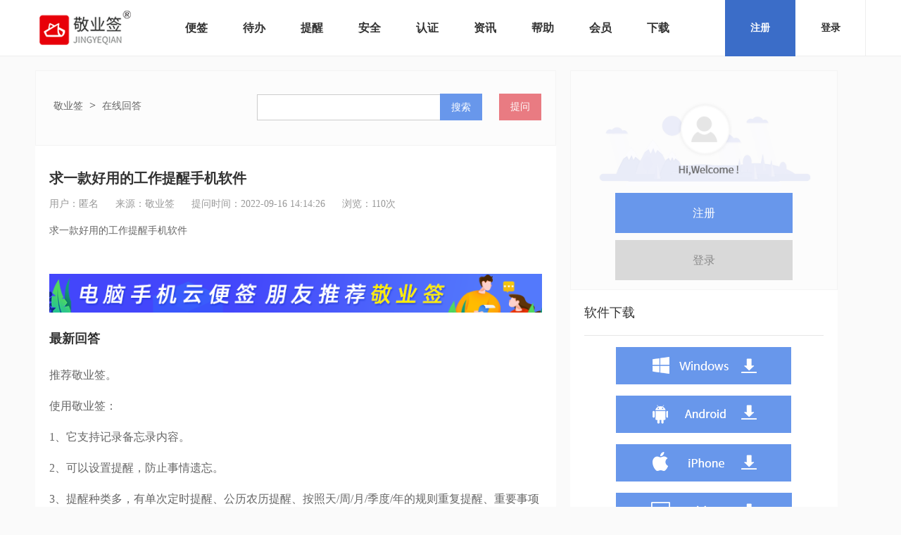

--- FILE ---
content_type: text/html; charset=utf-8
request_url: https://www.jingyeqian.com/faq-99825.html
body_size: 6370
content:

<!doctype html>
<html lang="en-us">
<head>
    <meta charset="utf-8">
    <meta http-equiv="X-UA-Compatible" content="IE=9; IE=8; IE=7; IE=EDGE">
    <meta name="applicable-device" content="pc" />
    
    <title>求一款好用的工作提醒手机软件 - 敬业签</title>
    <meta name="keywords" content="敬业签,便签,便签软件,桌面便签,手机便签,便签问题,便签问答,桌面便签问题,手机便签问题" />
    <meta name="description" content="求一款好用的工作提醒手机软件" />
    <meta property="og:image" content="https://www.jingyeqian.com/logo.png" />
    <link rel="canonical" href="https://www.jingyeqian.com/faq-99825.html" />
    <meta name="mobile-agent" content="format=xhtml;url=https://m.jingyeqian.com/faq-99825.html">
    <meta name="mobile-agent" content="format=html5;url=https://m.jingyeqian.com/faq-99825.html">
    <meta property="og:type" content="article">
    <meta property="og:title" content="求一款好用的工作提醒手机软件">
    <meta property="og:description" content="求一款好用的工作提醒手机软件">
    <meta property="og:url" content="https://www.jingyeqian.com/faq-99825.html">

    <link href="https://images.jingyeqian.com/favicon.ico" type="image/x-icon" rel="icon">
    <link rel="stylesheet" type="text/css" href="/css/base2.css">
    
    <link rel="stylesheet" type="text/css" href="/content/plugins/simditor/simditor.css">
    <link rel="stylesheet" type="text/css" href="/content/css/faq.css">
    

    <link rel="stylesheet" type="text/css" href="/css/iconfont/iconfont.css">
        <script src="/content/js/uaredirect.js" type="text/javascript"></script>
        <script type="text/javascript">uaredirect("https://m.jingyeqian.com/faq-99825.html");</script>
</head>
<body>

<!--顶部-->
<div class="top">
    <div class="content">
        <div class="logo">
            <a href="https://www.jingyeqian.com" target="_blank"><img src="https://images.jingyeqian.com/logo/p/logo2.png" alt="敬业签" /></a>
        </div>
        <div class="nav">
            <ul>
                <li style="width:82px;">
                    <a href="https://www.jingyeqian.com/bianqian2.html" target="_blank">便签</a>
                    <ul class="sub">
                        <li><a href="https://www.jingyeqian.com/yunbianqian2/" target="_blank">云便签</a></li>
                        <li><a href="https://www.jingyeqian.com/fenlei/" target="_blank">多分类</a></li>
                        <li><a href="https://www.jingyeqian.com/tongbu2/" target="_blank">多端同步</a></li>
                        <li><a href="https://www.jingyeqian.com/tixing2/" target="_blank">提醒待办</a></li>
                        <li><a href="https://www.jingyeqian.com/rizhijilu/" target="_blank">日志记录</a></li>
                        <li><a href="https://www.jingyeqian.com/kuaijiegongju/" target="_blank">快捷工具</a></li>
                    </ul>
                </li>
                <li style="width:82px;">
                    <a href="https://www.jingyeqian.com/daiban/" target="_blank" rel="nofollow">待办</a>
                </li>
                <li style="width:82px;">
                    <a href="https://www.jingyeqian.com/tixing2/" target="_blank" rel="nofollow">提醒</a>
                </li>
                <li style="width:82px;">
                    <a href="https://www.jingyeqian.com/safety/" target="_blank" rel="nofollow">安全</a>
                    <ul class="sub">
                        <li><a href="https://www.jingyeqian.com/safety/https.html" target="_blank" rel="nofollow">HTTPS</a></li>
                        <li><a href="https://www.jingyeqian.com/safety/sasl.html" target="_blank" rel="nofollow">SASL</a></li>
                        <li><a href="https://www.jingyeqian.com/safety/secretkey.html" target="_blank" rel="nofollow">Secret Key</a></li>
                        <li><a href="https://www.jingyeqian.com/safety/rdssql.html" target="_blank" rel="nofollow">Rds Sql</a></li>
                        <li><a href="https://www.jingyeqian.com/safety/microsoft.html" target="_blank" rel="nofollow">Microsoft EV</a></li>
                    </ul>
                </li>
                <li style="width:82px;">
                    <a href="https://www.jingyeqian.com/renzheng/" target="_blank" rel="nofollow">认证</a>
                    <ul class="sub">
                        <li><a href="https://www.jingyeqian.com/renzheng/qq.html" target="_blank" rel="nofollow">腾讯QQ认证</a></li>
                        <li><a href="https://www.jingyeqian.com/renzheng/360.html" target="_blank" rel="nofollow">360认证</a></li>
                        <li><a href="https://www.jingyeqian.com/renzheng/pinpaibao.html" target="_blank" rel="nofollow">安全联盟认证</a></li>
                        <li><a href="https://www.jingyeqian.com/renzheng/cnecusc.html" target="_blank" rel="nofollow">可信网站认证</a></li>
                        <li><a href="https://www.jingyeqian.com/renzheng/search.html" target="_blank" rel="nofollow">搜索引擎认证</a></li>
                        <li><a href="https://www.jingyeqian.com/renzheng/iso27001cnas.html" target="_blank" rel="nofollow">ISO27001认证</a></li>
                        <li><a href="https://www.jingyeqian.com/renzheng/aaa.html" target="_blank" rel="nofollow">AAA企业认证</a></li>
                    </ul>
                </li>
                <li style="width:82px;">
                    <a href="https://www.jingyeqian.com/news/" target="_blank">资讯</a>
                    <ul class="sub">
                        <li><a href="https://www.jingyeqian.com/news/n.html" target="_blank">产品动态</a></li>
                        <li><a href="https://www.jingyeqian.com/news/g.html" target="_blank">企业公告</a></li>
                        <li><a href="https://www.jingyeqian.com/faq/" target="_blank">知识问答</a></li>
                    </ul>
                </li>
                <li style="width:82px;">
                    <a href="https://www.jingyeqian.com/bz/" target="_blank">帮助</a>
                </li>
                <li style="width:82px;">
                    <a href="https://www.jingyeqian.com/vip/" target="_blank" rel="nofollow">会员</a>
                    
                </li>
                <li style="width:82px;">
                    <a href="https://www.jingyeqian.com/xiazai/" target="_blank">下载</a>
                    <ul class="sub">
                        <li><a href="https://www.jingyeqian.com/windows/" target="_blank">电脑（Windows）</a></li>
                        <li><a href="https://www.jingyeqian.com/android/" target="_blank">安卓（Android）</a></li>
                        <li><a href="https://www.jingyeqian.com/iphone/" target="_blank">苹果 （iPhone）</a></li>
                        <li><a href="https://www.jingyeqian.com/mac/" target="_blank">苹果 （Mac）</a></li>
                        <li><a href="https://www.jingyeqian.com/ipad/" target="_blank">平板 （iPad）</a></li>
                        <li><a href="https://web.jingyeqian.com/home/login/" target="_blank">网页（Web）</a></li>
                    </ul>
                </li>
            </ul>
        </div>
        <div class="top-userbox">
            <script src="https://www.jingyeqian.com/Home/SetUserInfo"></script>
        </div>
    </div>
</div>
<div style="height:80px;"></div>
    
<div class="container  page-faq-main">
    <div class="page-faq-main-left">
        <div class="page-faq-toolbar">
            <div class="sub-nav pull-left">
                <ul>
                    <li><a href="https://www.jingyeqian.com/" class="sub-line" target="_blank">敬业签</a><span class="mg-l-5 mg-r-5"> > </span> </li>
                    <li class="active">
                        <a href="/faq/">在线回答</a>
                    </li>
                </ul>
            </div>

<div class="searchBox pull-right">
    <form method="get" action="/faq/search" target="_blank">
        <input name="key" type="text" required>
        <button type="submit" class="btn btn-primary btn-search"> 搜索</button>
        <a href="/faq/ask" class="btn btn-danger btn-ask" rel="nofollow">提问</a>
    </form>
</div>
        </div>
        <div class="page-faq-detail">
            <div class="q-title">
                <h1>求一款好用的工作提醒手机软件</h1>
            </div>
            <div class="q-info">
                    <span class="mg-r-20">用户：匿名</span>
                <span class="mg-r-20">来源：敬业签</span>
                <span class="mg-r-20">提问时间：2022-09-16 14:14:26</span>
                浏览：<span id="faq-detail-viewNum" data-qid="99825">109</span>次
            </div>
            <div class="q-content">
                求一款好用的工作提醒手机软件
            </div>
            <div class="faq-ad">
                <a href="https://www.jingyeqian.com/news-23092.html?from=faq" target="_blank" rel="nofollow"><img src="https://images.jingyeqian.com/ad/2021122301.png" title="敬业签" /> </a>
            </div>
            <div class="faq-answer">
                    <div class="a-title">
                        <span>最新回答</span>
                        
                    </div>
                        <div class="a-item">
                            <div class="a-content">
                                <p>推荐敬业签。</p><p>使用敬业签：</p><p>1、它支持记录备忘录内容。</p><p>2、可以设置提醒，防止事情遗忘。</p><p>3、提醒种类多，有单次定时提醒、公历农历提醒、按照天/周/月/季度/年的规则重复提醒、重要事项提醒和延时提醒等。</p>
                            </div>
                            <div class="a-info">
                                    <span class="mg-r-20">用户：匿名</span>
                                <span class="mg-r-20">回答时间：2022-09-16 14:19:26</span>
                                <div class="a-zan" data-aid="99381">
                                    <a class="a-zan-help mg-r-20" href="#answer99381" rel="nofollow">（0）有用</a>
                                    <a class="a-zan-unHelp" href="#answer99381" rel="nofollow">（0）无用</a>
                                </div>
                            </div>
                        </div>
            </div>
            <div class="faq-prevAndNext">
                <p>
                    <  上一篇：
                                            <a href="/faq-99824.html" title="求桌面工作提醒软件">求桌面工作提醒软件</a>
                </p>
                <p>
                    > 下一篇：
                        <a href="/faq-99826.html" title="有没有一种软件可以每天提醒你做事">有没有一种软件可以每天提醒你做事</a>
                </p>
            </div>
        </div>
<div class="page-faq-relevant">
    <div class="subtitle">
        <span>相关问题</span>
    </div>
    <div class="subitem">
        <ul>
                <li>
                    <a href="/faq-45490.html" title="怎么复原被删掉的便签">怎么复原被删掉的便签</a>
                </li>
                <li>
                    <a href="/faq-45489.html" title="苹果手机便签如何发送">苹果手机便签如何发送</a>
                </li>
                <li>
                    <a href="/faq-45488.html" title="魅族15手机便签在哪个文件夹">魅族15手机便签在哪个文件夹</a>
                </li>
                <li>
                    <a href="/faq-45487.html" title="如何通过搜索查询小米手机便签历史记录">如何通过搜索查询小米手机便签历史记录</a>
                </li>
                <li>
                    <a href="/faq-45486.html" title="华为右边可以拉出来的便签有什么">华为右边可以拉出来的便签有什么</a>
                </li>
                <li>
                    <a href="/faq-45485.html" title="华为屏幕右边的便签">华为屏幕右边的便签</a>
                </li>
                <li>
                    <a href="/faq-45484.html" title="看自己的隐私便签内容">看自己的隐私便签内容</a>
                </li>
                <li>
                    <a href="/faq-45483.html" title="vivox5手机白色便签怎么改皮肤颜色">vivox5手机白色便签怎么改皮肤颜色</a>
                </li>
                <li>
                    <a href="/faq-45482.html" title="如何在桌面设置便签">如何在桌面设置便签</a>
                </li>
                <li>
                    <a href="/faq-45481.html" title="苹果手机便签怎么看打多少字?">苹果手机便签怎么看打多少字?</a>
                </li>
                <li>
                    <a href="/faq-45480.html" title="删掉便签内容还有记录可找回吗">删掉便签内容还有记录可找回吗</a>
                </li>
                <li>
                    <a href="/faq-45479.html" title="超多便签怎么做">超多便签怎么做</a>
                </li>
                <li>
                    <a href="/faq-45478.html" title="便签停止运营便签内容会不见吗">便签停止运营便签内容会不见吗</a>
                </li>
                <li>
                    <a href="/faq-45477.html" title="新手机怎样恢复便签">新手机怎样恢复便签</a>
                </li>
                <li>
                    <a href="/faq-45476.html" title="便签上的东西怎么打印出来">便签上的东西怎么打印出来</a>
                </li>
                <li>
                    <a href="/faq-45475.html" title="便签能不能传">便签能不能传</a>
                </li>
                <li>
                    <a href="/faq-45474.html" title="白底便签的用处">白底便签的用处</a>
                </li>
                <li>
                    <a href="/faq-45473.html" title="新手机如何恢复便签">新手机如何恢复便签</a>
                </li>
                <li>
                    <a href="/faq-45472.html" title="新手机怎么迁移便签">新手机怎么迁移便签</a>
                </li>
                <li>
                    <a href="/faq-45471.html" title="多人协同办公能用哪个软件？">多人协同办公能用哪个软件？</a>
                </li>
        </ul>
    </div>
</div>
<div class="page-faq-relevant">
    <div class="subtitle">
        <span>相关资讯</span>
    </div>
    <div class="subitem">
        <ul>
                <li>
                    <a href="/news-5592.html">你在使用哪些员工生日提醒软件呢？管理生日可选择云服务提醒便签</a>
                </li>
                <li>
                    <a href="/news-5591.html">win10电脑有好用的便签吗？求推荐免费好用的便签</a>
                </li>
                <li>
                    <a href="/news-5590.html">想要升职加薪，敬业签待办事项APP告诉你需要具备哪些特质</a>
                </li>
                <li>
                    <a href="/news-5589.html">可以做到每日重复任务提醒的云服务备忘APP有哪些？</a>
                </li>
                <li>
                    <a href="/news-5588.html">ipad有没有好用的日程规划备忘录软件？</a>
                </li>
                <li>
                    <a href="/news-5587.html">时间表App不提醒怎么办？试试敬业签云记事本提醒软件</a>
                </li>
                <li>
                    <a href="/news-5586.html">同事用便签工作效率很高？恐怕好用的便签也拯救不了懒癌患者</a>
                </li>
                <li>
                    <a href="/news-5585.html">有没有一款使用简单的电脑桌面待办事项提醒软件</a>
                </li>
                <li>
                    <a href="/news-5584.html">面对繁琐的工作,敬业签待办事项APP教你如何可以更好的适应</a>
                </li>
                <li>
                    <a href="/news-5583.html">哪一款电脑便签软件有待办事项定时提醒的功能？</a>
                </li>
        </ul>
    </div>
</div>
    </div>

    <div class="page-faq-main-right">
<div class="page-faq-user">
        <div class="nologin">
            <img src="/content/imgs/faq_nologin.png" width="340" />
            <a class="btn btn-primary" href="https://web3.jingyeqian.com/register" rel="nofollow">注册</a>
            <a class="btn btn-default" href="https://web3.jingyeqian.com/login?returnUrl=http://www.jingyeqian.com/faq-99825.html" rel="nofollow">登录</a>
        </div>
</div>
<div class="page-faq-download">
    <div class="subtitle">
        <span>软件下载</span>
    </div>
    <div class="subitem">
        <p><a href="https://www.jingyeqian.com/windows/" target="_blank" rel="nofollow"><img src="/content/imgs/faq_download_windows.png" /> </a></p>
        <p><a href="https://www.jingyeqian.com/android/" target="_blank" rel="nofollow"><img src="/content/imgs/faq_download_android.png" /> </a></p>
        <p><a href="https://www.jingyeqian.com/iphone/" target="_blank" rel="nofollow"><img src="/content/imgs/faq_download_iphone.png" /> </a></p>
        <p><a href="https://www.jingyeqian.com/mac/" target="_blank" rel="nofollow"><img src="/content/imgs/faq_download_mac.png" /> </a></p>
    </div>
</div>
<div class="page-faq-recommend">
    <div class="subtitle">
        <span>推荐问题</span>
    </div>
    <div class="subitem">
        <ul>
                <li>
                    <a href="/faq-312698.html" title="有哪些备忘录app支持安卓和苹果手机同步？">有哪些备忘录app支持安卓和苹果手机同步？</a>
                </li>
                <li>
                    <a href="/faq-312522.html" title="桌面待办事项管理软件哪个好？">桌面待办事项管理软件哪个好？</a>
                </li>
                <li>
                    <a href="/faq-312313.html" title="操作便捷的工作用便签 app 有哪些？">操作便捷的工作用便签 app 有哪些？</a>
                </li>
                <li>
                    <a href="/faq-312007.html" title="哪些便签软件的记录和提醒功能实用？">哪些便签软件的记录和提醒功能实用？</a>
                </li>
                <li>
                    <a href="/faq-311907.html" title="如何在Windows电脑桌面完成周日历计划表添加？">如何在Windows电脑桌面完成周日历计划表添加？</a>
                </li>
                <li>
                    <a href="/faq-311840.html" title="在电脑上按周循环提醒的软件，哪个好用？">在电脑上按周循环提醒的软件，哪个好用？</a>
                </li>
                <li>
                    <a href="/faq-311763.html" title="支持打钩和排序的待办清单工具有哪些？">支持打钩和排序的待办清单工具有哪些？</a>
                </li>
                <li>
                    <a href="/faq-311455.html" title="Windows系统用哪个便签软件合适？">Windows系统用哪个便签软件合适？</a>
                </li>
                <li>
                    <a href="/faq-311411.html" title="有什么好用的工作备忘录推荐？">有什么好用的工作备忘录推荐？</a>
                </li>
                <li>
                    <a href="/faq-311103.html" title="手机电脑同步的计划app有哪些？">手机电脑同步的计划app有哪些？</a>
                </li>
        </ul>
    </div>
</div>
<div class="page-faq-hot">
    <div class="subtitle">
        <span>热门问题</span>
    </div>
    <div class="subitem">
        <ul>
                <li>
                    <a href="/faq-319529.html" title="2026年春节具体是哪几天放假？如何设置倒计时？">2026年春节具体是哪几天放假？如何设置倒计时？</a>
                </li>
                <li>
                    <a href="/faq-317615.html" title="2026年有哪些桌面便签软件值得推荐？">2026年有哪些桌面便签软件值得推荐？</a>
                </li>
                <li>
                    <a href="/faq-317253.html" title="春节倒计时提醒如何显示剩余天数？">春节倒计时提醒如何显示剩余天数？</a>
                </li>
                <li>
                    <a href="/faq-317620.html" title="想在电脑上管理记录，2026年有什么好工具？">想在电脑上管理记录，2026年有什么好工具？</a>
                </li>
                <li>
                    <a href="/faq-319530.html" title="2026年春节倒计时从什么时候开始计算比较合适？">2026年春节倒计时从什么时候开始计算比较合适？</a>
                </li>
                <li>
                    <a href="/faq-318891.html" title="如何在每天早中晚三个时间点设置重复提醒？">如何在每天早中晚三个时间点设置重复提醒？</a>
                </li>
                <li>
                    <a href="/faq-316652.html" title="如何在手机上设置十几天后的提醒？">如何在手机上设置十几天后的提醒？</a>
                </li>
                <li>
                    <a href="/faq-317252.html" title="想在电脑桌面上为春节假期设置倒计时，用什么软件方便？">想在电脑桌面上为春节假期设置倒计时，用什么软件方便？</a>
                </li>
                <li>
                    <a href="/faq-319538.html" title="2026年春节是公历几月几号？如何设置倒计时？">2026年春节是公历几月几号？如何设置倒计时？</a>
                </li>
                <li>
                    <a href="/faq-317619.html" title="2026年桌面便签软件排行榜，哪款最值得用？">2026年桌面便签软件排行榜，哪款最值得用？</a>
                </li>
        </ul>
    </div>
</div>
    </div>
</div>


<!--bottom-->
<!--nav-->
<div class="bottom">
    <div class="bottommain">
        <div class="navbox">
            <div class="title">产品功能</div>
            <a href="https://www.jingyeqian.com/bianqian2.html" target="_blank">个人便签</a>
            <a href="https://www.jingyeqian.com/tuanduibianqian.html" target="_blank">团队便签</a>
            <a href="https://www.jingyeqian.com/tongbu2/" target="_blank">多端同步</a>
            <a href="https://www.jingyeqian.com/tixing2/" target="_blank">提醒待办</a>
            <a href="https://www.jingyeqian.com/rizhijilu/" target="_blank">日志记录</a>
            <a href="https://www.jingyeqian.com/kuaijiegongju/" target="_blank">快捷工具</a>
            <a href="https://www.jingyeqian.com/yunbianqian2/" target="_blank">云服务便签</a>
            <a href="https://www.jingyeqian.com/fenlei/" target="_blank">多分类便签</a>
        </div>
        <div class="navbox">
            <div class="title">权威认证</div>
            <a href="https://www.jingyeqian.com/safety/" target="_blank" rel="nofollow">安全加密</a>
            <a href="https://www.jingyeqian.com/renzheng/" target="_blank" rel="nofollow">官方认证</a>
            <a href="https://www.jingyeqian.com/news-1814.html" target="_blank">品牌商标</a>
            <a href="https://www.jingyeqian.com/news-533.html" target="_blank">电脑版专利权</a>
            <a href="https://www.jingyeqian.com/news-534.html" target="_blank">手机版专利权</a>
            <a href="https://www.jingyeqian.com/news-528.html" target="_blank">电脑版著作权</a>
            <a href="https://www.jingyeqian.com/news-530.html" target="_blank">手机版著作权</a>
        </div>
        <div class="navbox">
            <div class="title">帮助支持</div>
            <a href="https://www.jingyeqian.com/news/" target="_blank">内容资讯</a>
            <a href="https://www.jingyeqian.com/faq/" target="_blank">知识问答</a>
            <a href="https://www.jingyeqian.com/bz/" target="_blank">帮助教程</a>
            <a href="https://www.jingyeqian.com/news/g.html" target="_blank" rel="nofollow">企业公告</a>
            <a href="https://www.jingyeqian.com/sitemap.html" target="_blank">网站地图</a>
            <a href="https://www.jingyeqian.com/windows/" target="_blank">便签下载</a>
        </div>
        <div class="navbox">
            <div class="title">关于我们</div>
            <a href="https://www.jingyeqian.com/about/kefu.html" target="_blank" rel="nofollow">联系我们</a>
            <a href="https://www.jingyeqian.com/about/" target="_blank" rel="nofollow">产品介绍</a>
            <a href="https://www.jingyeqian.com/about/qiye.html" target="_blank" rel="nofollow">企业介绍</a>
            <a href="https://www.jingyeqian.com/about/contract.html" target="_blank" rel="nofollow">服务协议</a>
            <a href="https://www.jingyeqian.com/news-11458.html" target="_blank" rel="nofollow">商务合作</a>
        </div>
        <!--联系方式-->
        <img class="erweima" src="https://images.jingyeqian.com/images/p/pc-bottom-erweima.png">
        <div class="contact">
            <span class="tel"><i class="iconfont" style="color:#ccc; font-size:36px; padding-right:4px; vertical-align:middle;">&#xe629;</i>0373-3089677</span>
            <span class="time" style="text-align:left;padding-left:40px;">工作日9:00-18:00</span>
            <a style="display:block;float:left;margin-left:10px;margin-top:20px;" href="https://www.jingyeqian.com/about/airobot.html?from=jyqweb" target="_blank" rel="nofollow">
                <img src="/images/btn_lxzxkf.png" width="200" height="48" />
            </a>
            
        </div>
        <div class="clear"></div>
        <!--备案-->
    <div class="record">
        ©2017-2026&nbsp;&nbsp;
        河南礼恰网络科技有限公司&nbsp;&nbsp;
            <a href="https://beian.miit.gov.cn/" target="_blank" rel="nofollow"> 豫ICP备17007452号-2</a><span>&nbsp; &nbsp;</span>
            <a href="https://www.jingyeqian.com/301/icp.html" target="_blank" rel="nofollow">豫B2-20170460</a><span>&nbsp; &nbsp;</span>
            <img src="https://images.jingyeqian.com/images/p/ghs.png" style=" display:inline-block; vertical-align:middle;" />
            <a href="https://www.jingyeqian.com/301/beian.html" target="_blank" rel="nofollow">豫公网安备41070202000535号</a>

        <script>
            var _hmt = _hmt || [];
            (function () {
                var hm = document.createElement("script");
                hm.src = "https://hm.baidu.com/hm.js?cfb9edcc61e2788715f14f9ec9454b50";
                var s = document.getElementsByTagName("script")[0];
                s.parentNode.insertBefore(hm, s);
            })();
        </script>
        <!--百度链接提交（自动推送）-->
        <script>
            (function () {
                var bp = document.createElement('script');
                var curProtocol = window.location.protocol.split(':')[0];
                if (curProtocol === 'https') {
                    bp.src = 'https://zz.bdstatic.com/linksubmit/push.js';
                }
                else {
                    bp.src = 'http://push.zhanzhang.baidu.com/push.js';
                }
                var s = document.getElementsByTagName("script")[0];
                s.parentNode.insertBefore(bp, s);
            })();
        </script>
        <div style="display:none;">
            <script type="text/javascript">var cnzz_protocol = (("https:" == document.location.protocol) ? " https://" : " http://"); document.write(unescape("%3Cspan id='cnzz_stat_icon_1263267460'%3E%3C/span%3E%3Cscript src='" + cnzz_protocol + "s13.cnzz.com/z_stat.php%3Fid%3D1263267460%26show%3Dpic' type='text/javascript'%3E%3C/script%3E"));</script>
        </div>
        <br /><br />
        <!--实名认证可信网站认证 start-->
        
        <a logo_size="134x50" logo_type="realname" rel="nofollow" href="https://www.jingyeqian.com/301/smrz.html">
            <img src="https://images.jingyeqian.com/images/p/smrz.png" alt="实名认证" width="134" height="50" style="border: none;">
        </a>
        <a logo_size="134x50" logo_type="realname" rel="nofollow" href="https://www.jingyeqian.com/301/rzlm.html" class="bottomImg">
            <img src="https://images.jingyeqian.com/images/p/rzlm.png" alt="认证联盟" width="134" height="50" style="border: none;">
        </a>
        <!--实名认证可信网站认证 end-->
        <a logo_size="134x50" logo_type="realname" rel="nofollow" href="https://www.jingyeqian.com/renzheng/iso27001cnas.html" class="bottomImg">
            <img src="https://images.jingyeqian.com/images/p/iso27001cnas.png" alt="ISO27001认证国内CNAS授信" width="134" height="50" style="border: none;">
        </a>
        <a logo_size="134x50" logo_type="realname" rel="nofollow" href="https://www.jingyeqian.com/renzheng/iso27001iaf.html" class="bottomImg">
            <img src="https://images.jingyeqian.com/images/p/iso27001iaf.png" alt="ISO27001认证国际IAF授信" width="134" height="50" style="border: none;">
        </a>
        <a logo_size="134x50" logo_type="realname" rel="nofollow" href="https://www.jingyeqian.com/renzheng/aaa.html" class="bottomImg">
            <img src="https://images.jingyeqian.com/images/p/aaa.png" alt="AAA企业信用认证" width="134" height="50" style="border: none;">
        </a>
    </div>
    </div>
</div>
    <script src="/js/jquery-1.11.3.min.js"></script>
    
    <script type="text/javascript" src="/content/plugins/layer/layer.js"></script>
    <script type="text/javascript" src="/content/js/bdShare.js"></script>
    <script type="text/javascript" src="/content/plugins/simditor/module.js"></script>
    <script type="text/javascript" src="/content/plugins/simditor/hotkeys.js"></script>
    <script type="text/javascript" src="/content/plugins/simditor/uploader.js"></script>
    <script type="text/javascript" src="/content/plugins/simditor/simditor.js"></script>
    <script type="text/javascript" src="/content/js/faq.js"></script>

</body>
</html>


--- FILE ---
content_type: text/html; charset=utf-8
request_url: https://www.jingyeqian.com/Home/SetUserInfo
body_size: 214
content:
document.write('<div class="reglogin"> <a class="reglogina1" href="https://web3.jingyeqian.com/register" rel="nofollow">注册</a> <a class="reglogina2" href="https://web3.jingyeqian.com/login?returnUrl=https://www.jingyeqian.com/faq-99825.html" rel="nofollow">登录</a></div>')

--- FILE ---
content_type: text/css
request_url: https://www.jingyeqian.com/css/iconfont/iconfont.css
body_size: 21327
content:

@font-face {font-family: "iconfont";
  src: url('iconfont.eot?t=1525938059166'); /* IE9*/
  src: url('iconfont.eot?t=1525938059166#iefix') format('embedded-opentype'), /* IE6-IE8 */
  url('[data-uri]') format('woff'),
  url('iconfont.ttf?t=1525938059166') format('truetype'), /* chrome, firefox, opera, Safari, Android, iOS 4.2+*/
  url('iconfont.svg?t=1525938059166#iconfont') format('svg'); /* iOS 4.1- */
}

.iconfont {
  font-family:"iconfont" !important;
  font-size:16px;
  font-style:normal;
  -webkit-font-smoothing: antialiased;
  -moz-osx-font-smoothing: grayscale;
}

.icon-android:before { content: "\e616"; }

.icon-android-circle:before { content: "\e605"; }

.icon-msnui-pc:before { content: "\e696"; }

.icon-msnui-task-alarm:before { content: "\e75c"; }

.icon-webcircle:before { content: "\e600"; }

.icon-jinlingyingcaiwangtubiao100:before { content: "\e703"; }

.icon-xiangyou:before { content: "\eb94"; }

.icon-shijianzhou1:before { content: "\e6a6"; }

.icon-ios:before { content: "\e622"; }

.icon-bianqian:before { content: "\e677"; }

.icon-web:before { content: "\e639"; }

.icon-hekriconyuyue:before { content: "\e62c"; }

.icon-neirong:before { content: "\e60f"; }

.icon-bangzhu:before { content: "\e63d"; }

.icon-jiabanshixiang:before { content: "\e654"; }

.icon-msnui-product:before { content: "\e783"; }

.icon-35:before { content: "\e621"; }

.icon-ipad:before { content: "\e623"; }

.icon-ios1:before { content: "\e62a"; }

.icon-rili:before { content: "\e653"; }

.icon-naozhong:before { content: "\e62e"; }

.icon-ai-tel:before { content: "\e668"; }

.icon-wifi:before { content: "\e61d"; }

.icon-shouji:before { content: "\e63a"; }

.icon-windows8:before { content: "\e6be"; }

.icon-jiesan:before { content: "\e627"; }

.icon-pcbqqqun:before { content: "\e631"; }

.icon-pcbwechatq:before { content: "\e636"; }

.icon-iconfuzhi:before { content: "\e635"; }

.icon-naozhong2:before { content: "\e62b"; }

.icon-rili1:before { content: "\e65c"; }

.icon-zititubiaosuoding:before { content: "\e6ad"; }

.icon-xukemiyao:before { content: "\e66a"; }

.icon-shijian:before { content: "\e601"; }

.icon-tuisong:before { content: "\e637"; }

.icon-tijiaoziliao:before { content: "\e612"; }

.icon-zhishiwenda:before { content: "\e63b"; }

.icon-981caidan_zhishiwenda:before { content: "\e690"; }

.icon-gonggao:before { content: "\e683"; }

.icon-youqinglianjie:before { content: "\e63c"; }

.icon-jieda:before { content: "\e62f"; }

.icon-nonglijieqi:before { content: "\e625"; }

.icon-tubiaozhizuomoban:before { content: "\e60a"; }

.icon-weixin:before { content: "\e63f"; }

.icon-xiadan:before { content: "\e64a"; }

.icon-naozhong1:before { content: "\e602"; }

.icon-duigou:before { content: "\e61e"; }

.icon-shengri:before { content: "\e610"; }

.icon-zhangdan:before { content: "\e6e3"; }

.icon-shouye:before { content: "\e632"; }

.icon-caidan:before { content: "\e67c"; }

.icon-huanyuan:before { content: "\e6bc"; }

.icon-shape:before { content: "\e603"; }

.icon-lianxiwomen:before { content: "\e675"; }

.icon-web-icon-:before { content: "\e6cd"; }

.icon-shijianzhou:before { content: "\e680"; }

.icon-xiangyou1:before { content: "\e662"; }

.icon-aliyun1:before { content: "\e620"; }

.icon-pcbtel:before { content: "\e629"; }

.icon-xiazai:before { content: "\e674"; }

.icon-neirong1:before { content: "\e63e"; }

.icon-daohang:before { content: "\e611"; }

.icon-weibiaoti-:before { content: "\e613"; }

.icon-sousuo:before { content: "\e634"; }

.icon-shujubeifen:before { content: "\e6a4"; }

.icon-weiruan-:before { content: "\e606"; }

.icon-yunduantongbu:before { content: "\e633"; }

.icon-windows:before { content: "\e617"; }

.icon-anquanweishi:before { content: "\e796"; }

.icon-tengxunwang:before { content: "\e7e5"; }

.icon-icon-:before { content: "\e607"; }

.icon-zixun:before { content: "\e609"; }

.icon-wenjiantubiao:before { content: "\e626"; }

.icon-hulianwang:before { content: "\e60b"; }

.icon-xinwengonggao:before { content: "\e624"; }

.icon-quguo-xianxing:before { content: "\e638"; }

.icon-yonghushezhi:before { content: "\e6c7"; }

.icon-jiesuan:before { content: "\e788"; }

.icon-weiruan-1:before { content: "\e604"; }

.icon-rizhi:before { content: "\e61c"; }

.icon-weixinqianbao:before { content: "\e60d"; }

.icon-tianjiajiaoyiyuan:before { content: "\e69c"; }

.icon-chengyuan:before { content: "\e60c"; }

.icon-zhifubao:before { content: "\e60e"; }

.icon-jiaoyi:before { content: "\e66c"; }

.icon-icon-test:before { content: "\e608"; }

.icon-iPad2:before { content: "\e734"; }

